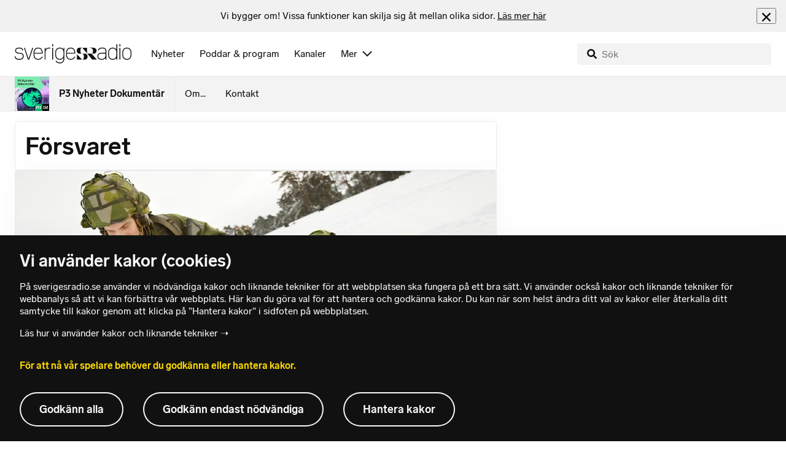

--- FILE ---
content_type: text/html; charset=utf-8
request_url: https://www.sverigesradio.se/grupp/5501
body_size: 4915
content:
<!DOCTYPE html>
<html lang="sv">
<head>
    <meta http-equiv="Content-Type" content="text/html; charset=utf-8" />
    <link rel="preconnect" href="https://static-cdn.sr.se" />
    <link rel="preconnect" href="https://trafficgateway.research-int.se" />
    <link rel="dns-prefetch" href="https://analytics.codigo.se">

    
<script>(function(w,d,s,l,i){w[l]=w[l]||[];w[l].push({'gtm.start':
new Date().getTime(),event:'gtm.js'});var f=d.getElementsByTagName(s)[0],
j=d.createElement(s),dl=l!='dataLayer'?'&l='+l:'';j.async=true;j.src=
'https://www.googletagmanager.com/gtm.js?id='+i+dl;f.parentNode.insertBefore(j,f);
})(window,document,'script','dataLayer','GTM-PJKWVKG');</script>
<script type="application/json" id="ga-metadata">
    {}
</script>

<script type="application/json" id="gtm-metadata">
    {"channelId":"164","channelName":"P3","programId":"1646","programName":"P3 Nyheter Dokumentär","pageTitle":"Försvaret - P3 Nyheter Dokumentär","pageId":"5501","pageType":"gruppsida","programCategory":"Dokumentär"}
</script>


            <meta name="author" content="Sveriges Radio" />
        <meta name="description" content="F&#xF6;rsvaret" />
        <meta name="keywords" content="nyheter, samh&#xE4;lle, radio, aktuellt, P3" />
        <meta name="viewport" content="width=device-width, initial-scale=1.0" />
        <meta name="format-detection" content="telephone=no" />
        <meta name="twitter:site" content="@sverigesradio" />
        <meta name="twitter:title" content="F&#xF6;rsvaret - P3 Nyheter Dokument&#xE4;r" />
        <meta name="twitter:description" content="F&#xF6;rsvaret" />
        <meta name="twitter:image" content="https://static-cdn.sr.se/images/1646/f8832618-9298-46fb-bb44-db0952e237dc.jpg?preset=2048x1152" />
        <meta name="twitter:card" content="summary" />
        <meta name="facebook-domain-verification" content="f9so5lv5qi8fu162tp9h2zgndy3uz3" />
        <meta name="apple-itunes-app" content="app-id=300548244" />

            <meta property="og:url" content="https://www.sverigesradio.se/grupp/5501" />
        <meta property="og:title" content="F&#xF6;rsvaret - P3 Nyheter Dokument&#xE4;r" />
        <meta property="og:description" content="F&#xF6;rsvaret" />
        <meta property="og:image" content="https://static-cdn.sr.se/images/1646/f8832618-9298-46fb-bb44-db0952e237dc.jpg?preset=2048x1152" />
        <meta property="og:type" content="website" />
        <meta property="al:ios:app_store_id" content="300548244" />
        <meta property="al:android:package" content="se.sr.android" />
        <meta property="al:ios:app_name" content="Sveriges Radio" />
        <meta property="al:android:app_name" content="Sveriges Radio" />
        <meta property="al:ios:url" content="sesrplay://?json=%7B%22type%22:%22showProgram%22,%22id%22:1646%7D" />
        <meta property="al:android:url" content="sesrplay://play/program/1646" />

        <link rel="canonical" href="https://www.sverigesradio.se/grupp/5501" />

    
    <style type="text/css">
    @font-face {
      font-family: SR Lab;
      font-weight: 400;
        src: url("/dist/fonts/SRLab-Regular.woff2") format('woff2');
      font-display: swap;
    }

    @font-face {
      font-family: SR Lab;
      font-weight: 500;
        src: url("/dist/fonts/SRLab-Medium.woff2") format('woff2');
      font-display: swap;
    }

    @font-face {
      font-family: SR Lab;
      font-weight: 600;
        src: url("/dist/fonts/SRLab-SemiBold.woff2") format('woff2');
      font-display: swap;
    }

    .sr-lab {
      --font-h1: normal 600 1.25rem/1.625rem SR Lab;
      --font-h2: normal 400 1.25rem/1.625rem SR Lab;
      --font-h3: normal 600 1rem/1.375rem SR Lab;
      --font-h4: normal 400 1rem/1.375rem SR Lab;
      --font-h5: normal 600 0.875rem/1.125rem SR Lab;
      --font-body: normal 400 0.875rem/1.125rem SR Lab;
      --font-caption: normal 400 0.75rem/1rem SR Lab;
      --font-overline1: normal 500 0.75rem/1rem SR Lab;
      --font-overline2: normal 500 0.625rem/0.875rem SR Lab;
    }

</style>


    
    <link rel="stylesheet" href="/dist/site-56fc5cc0.css">

    
    <script src="/dist/lazysizes-3907adf1.js" async></script>

    
    <link rel="image_src" type="image/jpeg" href="https://static-cdn.sr.se/images/1646/f8832618-9298-46fb-bb44-db0952e237dc.jpg?preset=2048x1152" />
    <link rel="apple-touch-icon" href="/dist/images/apple-touch-icon-p3.png" sizes="144x144" />
    <link rel="alternate" type="application/atom+xml" href="https://api.sr.se/api/rss/group/5501" title="Prenumerera p&#xE5; F&#xF6;rsvaret via RSS" />
    <link rel="alternate" type="application/rss+xml" href="https://api.sr.se/api/rss/pod/7565" title="P3 Nyheter Dokument&#xE4;r" />

    
    
<link rel="apple-touch-icon" sizes="180x180" href="/dist/apple-touch-icon.png">
<link rel="icon" type="image/png" sizes="32x32" href="/dist/favicon-32x32.png">
<link rel="icon" type="image/png" sizes="16x16" href="/dist/favicon-16x16.png">
<link rel="mask-icon" href="/dist/safari-pinned-tab.svg" color="#5bbad5">
<meta name="msapplication-TileColor" content="#da532c">
<meta name="theme-color" content="#ffffff">


    
    <link rel="manifest" href="/site.webmanifest">
    <title>F&#xF6;rsvaret - P3 Nyheter Dokument&#xE4;r | Sveriges Radio</title>
</head>
<body id="p3" class="th-p3 th-p3-room gruppsida t8 unitid-1646" data-unitid="1646" data-version="18.0.1608">
    <script>document.body.className += ' js-on';
window.jsInitTimestamp = new Date();</script>
    



<div data-require="modules/remove-element" class="no-javascript print--no">
    <div class="sr-page__wrapper">
        <div class="gutter">
            <span>Du måste aktivera javascript för att sverigesradio.se ska fungera korrekt och för att kunna lyssna på ljud. Har du problem med vår sajt så finns hjälp på <a href="https://teknisk-support.sverigesradio.se/" class="support-link">https://teknisk-support.sverigesradio.se/</a></span>
        </div>
    </div>
</div>

<div class="navigate-to">
    <a href="#main-content" tabindex="1">Gå direkt till innehållet</a>
</div>
<div class="navigate-to">
    <a href="#player" tabindex="1">Gå direkt till spelaren</a>
</div>


<div data-require="modules/modal-helper">
    

    <div data-vue-component="app-banner"></div>
    <div data-vue-component="maintenance-banner"></div>

    <div class="global-fixed-height--main-menu">
            <div data-vue-component="main-menu"></div>
    </div>

    <div id="page-wrapper" class="sr-page__wrapper" data-spa-role="wrapper">
        <div class="global-fixed-height--compact-menu" id="secondary-menu">
    <div data-vue-component="compact-secondary-menu" data-json="{&quot;title&quot;:&quot;P3 Nyheter Dokument&#xE4;r&quot;,&quot;titleUrl&quot;:&quot;/p3nyheterdokumentar&quot;,&quot;imageUrl&quot;:&quot;https://static-cdn.sr.se/images/1646/f8832618-9298-46fb-bb44-db0952e237dc.jpg?preset=100x100&quot;,&quot;links&quot;:[{&quot;title&quot;:&quot;Om...&quot;,&quot;url&quot;:&quot;/artikel/om-p3-nyheter-dokumentar&quot;},{&quot;title&quot;:&quot;Kontakt&quot;,&quot;url&quot;:&quot;/grupp/4807&quot;}]}"></div>
</div>


        <div id="main-content" class="sr-page__content">
            
<main class="sr-page__columns two-col container">


        <div class="container--gutter">
            
    

        </div>


    <div class="two-col__inner">

            <aside class="two-col__aside two-col__aside--top nocontent">
                

            </aside>

        <div class="two-col__main">
            
    <div class="main">

<div class="group-description-timeline">

    <header class="group-description-timeline__header">
<h1 class="heading" >F&#xF6;rsvaret</h1>    </header>
</div>

            <ul class="container--gutter puff-flow" data-spa-role="flow">
                
    <li class="puff-flow__item" data-spa-role="item" data-spa-item-id="5418915"><article  data-require="modules/clickable-content" class="ltr puff-audio-large" lang="sv" dir="ltr">
    <div class="th-border-color">
            <div class="puff-audio-large__image-wrapper">
                    <figure class="puff-audio-large__figure">
                        

<div class="image image--compact">
    <picture>

<source data-srcset="https://static-cdn.sr.se/images/1646/2677925_1200_674.jpg?preset=768x432&format=webp" media="(max-width: 768px)" type="image/webp" />


<source data-srcset="https://static-cdn.sr.se/images/1646/2677925_1200_674.jpg?preset=768x432" media="(max-width: 768px)"  />


<source data-srcset="https://static-cdn.sr.se/images/1646/2677925_1200_674.jpg?preset=1024x576&format=webp"  type="image/webp" />


<source data-srcset="https://static-cdn.sr.se/images/1646/2677925_1200_674.jpg?preset=1024x576"   />

            <img src="data:," data-src="https://static-cdn.sr.se/images/1646/2677925_1200_674.jpg?preset=1024x576" class=" lazyload"  alt=""/>
    </picture>
</div>
<noscript data-nosnippet="true">
    <img src="https://static-cdn.sr.se/images/1646/2677925_1200_674.jpg?preset=1024x576" class="noscript " alt/>
</noscript>

                    </figure>
            </div>
        <header class="puff-audio-large__header">
            <div class="audio-heading">
        <div class="audio-heading__play">
            
<button class="audio-button"
        data-require="modules/play-on-click"
        data-audio-type="publication"
        data-audio-id="5418915"
        data-start-time="0"
        aria-label="Lyssna p&#xE5; F&#xE5; vill jobba i f&#xF6;rsvaret"
         data-publication-id="5418915">
    
<span class="play-icon ">
    <svg focusable="false" class="play-icon__svg" viewBox="0 0 60 60">
        <g class="play-icon__circle play-icon--background">
            <use xlink:href="/dist/svg-sprite-1c5d11a46c7fcd88abaf.svg#sprite-circle" />
        </g>
        <g class="play-icon__play-symbol play-icon--foreground">
            <use xlink:href="/dist/svg-sprite-1c5d11a46c7fcd88abaf.svg#sprite-play" />
        </g>
        <g class="play-icon__pause-symbol play-icon--foreground">
            <use xlink:href="/dist/svg-sprite-1c5d11a46c7fcd88abaf.svg#sprite-pause" />
        </g>
    </svg>
</span>

</button>

        </div>
    <div class="audio-heading__title">
        <h2 class="heading heading-link h2" ><a  href="/artikel/5418915" data-clickable-content="link" class="heading" >F&#xE5; vill jobba i f&#xF6;rsvaret</a></h2>

        

            <div class="audio-heading__meta">
                    <div class="audio-heading__meta-item">
                        
<abbr title="8:21 minuter">8:21 min</abbr>


                    </div>
            </div>
    </div>
</div>

        </header>
    </div>
</article>
</li>
    <li class="puff-flow__item" data-spa-role="item" data-spa-item-id="4433130"><article  data-require="modules/clickable-content" class="ltr puff-audio-large" lang="sv" dir="ltr">
    <div class="th-border-color">
            <div class="puff-audio-large__image-wrapper">
                    <div class="puff-audio-large__theme">
                        <span class="publication-theme">LIBYEN</span>

                    </div>
            </div>
        <header class="puff-audio-large__header">
            <div class="audio-heading">
    <div class="audio-heading__title">
        <h2 class="heading heading-link h2" ><a  href="/artikel/4433130" data-clickable-content="link" class="heading" >Beslut i dag om svensk flyginsats</a></h2>

        

    </div>
</div>

        </header>
    </div>
</article>
</li>
    <li class="puff-flow__item" data-spa-role="item" data-spa-item-id="4042522"><article  data-require="modules/clickable-content" class="ltr puff-audio-large" lang="sv" dir="ltr">
    <div class="th-border-color">
            <div class="puff-audio-large__image-wrapper">
                    <figure class="puff-audio-large__figure">
                        

<div class="image image--compact">
    <picture>

<source data-srcset="https://static-cdn.sr.se/images/1646/1280605_1200_639.jpg?preset=768x432&format=webp" media="(max-width: 768px)" type="image/webp" />


<source data-srcset="https://static-cdn.sr.se/images/1646/1280605_1200_639.jpg?preset=768x432" media="(max-width: 768px)"  />


<source data-srcset="https://static-cdn.sr.se/images/1646/1280605_1200_639.jpg?preset=1024x576&format=webp"  type="image/webp" />


<source data-srcset="https://static-cdn.sr.se/images/1646/1280605_1200_639.jpg?preset=1024x576"   />

            <img src="data:," data-src="https://static-cdn.sr.se/images/1646/1280605_1200_639.jpg?preset=1024x576" class=" lazyload"  alt=""/>
    </picture>
</div>
<noscript data-nosnippet="true">
    <img src="https://static-cdn.sr.se/images/1646/1280605_1200_639.jpg?preset=1024x576" class="noscript " alt/>
</noscript>

                    </figure>
            </div>
        <header class="puff-audio-large__header">
            <div class="audio-heading">
    <div class="audio-heading__title">
        <h2 class="heading heading-link h2" ><a  href="/artikel/4042522" data-clickable-content="link" class="heading" >Sista svarsdagen f&#xF6;r milit&#xE4;rer</a></h2>

        

    </div>
</div>

        </header>
    </div>
</article>
</li>
    <li class="puff-flow__item" data-spa-role="item" data-spa-item-id="2901216"><article  data-require="modules/clickable-content" class="ltr puff-small puff-small--haslink" lang="sv" dir="ltr">
    <div class="puff-small__header">
        <div class="audio-heading">
    <div class="audio-heading__title">
        <h2 class="heading heading-link h4" ><a  href="/artikel/2901216" data-clickable-content="link" class="heading" >Fel utrustning begr&#xE4;nsar milit&#xE4;rtjejer</a></h2>

        

    </div>
</div>

    </div>
    <div class="puff-small__image">
        

<div class="image image--default">
    <picture>
            <img src="data:," data-src="https://static-cdn.sr.se/images/1646/608258_180_120.jpg?preset=256x144" class=" lazyload"  alt=""/>
    </picture>
</div>
<noscript data-nosnippet="true">
    <img src="https://static-cdn.sr.se/images/1646/608258_180_120.jpg?preset=256x144" class="noscript " alt/>
</noscript>

    </div>
</article>
</li>

            </ul>
    </div>

        </div>

            <aside class="two-col__aside two-col__aside--bottom nocontent container--gutter">
                
<div data-require="modules/ajaxloader" data-content-url="/ajax/aside?unitid=1646">
    <div class="ajax-target"></div>
</div>

            </aside>
    </div>

        <section class="sr-page__bottom nocontent print--no">
            
    
<div class="container--gutter"></div>
<div id="unit-footer" class="program-footer has-contact-info" dir="ltr">
    <div class="program-footer__image-wrapper">
    <div class="image image--default ">
        <img src="data:," data-src="https://static-cdn.sr.se/images/1646/1f554f6b-30e0-4941-988a-78ad40c88743.jpg?preset=768x432" class="program-footer__image lazyload"  alt="Programbild f&#246;r P3 Nyheter Dokument&#228;r" />
    </div>
    <noscript data-nosnippet="true"> 
        <img src="https://static-cdn.sr.se/images/1646/1f554f6b-30e0-4941-988a-78ad40c88743.jpg?preset=768x432" class="noscript program-footer__image" alt/>
    </noscript>
</div>

    <div class="program-footer__info th-bg-color-dark">
        <div class="program-footer__heading"><h2 class="heading h1" >Om P3 Nyheter Dokument&#xE4;r</h2></div>
        <p class="teaser-text teaser-text--inverted" >Detta har h&#xE4;nt&#x2026;</p>
    </div>

        <div class="program-footer__links">
            <div class="program-footer__link-item">
<h3 class="header-label header-label--bold" >E-post</h3>
<ul class="button-list">
        <li class="button-list__item">
            <a  href="mailto:p3nyheter@sverigesradio.se" class="sr-btn sr-btn--icon sr-btn--svg sr-btn--text-ellipsis" ><span class="sr-btn__icon-container sr-btn__icon-container--svg" ><svg focusable="false" class="svg-sprite-icon  ">
    <use xlink:href="/dist/svg-sprite-1c5d11a46c7fcd88abaf.svg#sprite-email" />
</svg>
</span><span class="sr-btn__label" >p3nyheter@sverigesradio.se</span></a>

        </li>
</ul></div>
            <div class="program-footer__link-item">
<h3 class="header-label header-label--bold" >F&#xF6;lj via</h3>
<ul class="button-list">
        <li class="button-list__item">
            <a  title="F&#246;lj P3 Nyheter Dokument&#228;r p&#229; Instagram" href="https://instagram.com/P3Nyheter" data-stat-action="f&#246;lj_program[instagram]" class="sr-btn sr-btn--icon sr-btn--svg" ><span class="sr-btn__icon-container sr-btn__icon-container--svg" ><svg focusable="false" class="svg-sprite-icon  ">
    <use xlink:href="/dist/svg-sprite-1c5d11a46c7fcd88abaf.svg#sprite-instagram" />
</svg>
</span><span class="sr-btn__label" >Instagram</span></a>

        </li>
</ul></div>
                <div class="program-footer__link-item">
                    
<h3 class="header-label header-label--bold" >Prenumerera</h3>
<ul class="button-list">
        <li class="button-list__item">
            <a  href="//api.sr.se/api/rss/pod/7565" target="_blank" rel="noopener" data-stat-action="f&#246;lj_program[poddradio_xml]" class="sr-btn sr-btn--icon sr-btn--svg" ><span class="sr-btn__icon-container sr-btn__icon-container--svg" ><svg focusable="false" class="svg-sprite-icon  ">
    <use xlink:href="/dist/svg-sprite-1c5d11a46c7fcd88abaf.svg#sprite-podcast" />
</svg>
</span><span class="sr-btn__label" >Poddradio(xml)</span></a>

        </li>
        <li class="button-list__item">
            <a  href="//api.sr.se/api/rss/program/1646" target="_blank" rel="noopener" data-stat-action="f&#246;lj_program[rss]" class="sr-btn sr-btn--icon sr-btn--svg" ><span class="sr-btn__icon-container sr-btn__icon-container--svg" ><svg focusable="false" class="svg-sprite-icon  ">
    <use xlink:href="/dist/svg-sprite-1c5d11a46c7fcd88abaf.svg#sprite-rss" />
</svg>
</span><span class="sr-btn__label" >RSS(text)</span></a>

        </li>
</ul>
                </div>
        </div>
</div>


        </section>
</main>

        </div>
        <div class="print--no">
<div class="container">
    <div class="support-info">
        <div class="support-info__icon"><svg focusable="false" class="svg-sprite-icon  ">
    <use xlink:href="/dist/svg-sprite-1c5d11a46c7fcd88abaf.svg#sprite-support" />
</svg>
</div>
        <div class="support-info__text-wrapper">
            <span class="support-info-header" >Har du fr&#xE5;gor eller f&#xF6;rslag g&#xE4;llande v&#xE5;ra digitala tj&#xE4;nster?</span>
            <p class="paragraph" >Kontakta g&#xE4;rna Sveriges Radios forum f&#xF6;r teknisk support d&#xE4;r vi besvarar dina fr&#xE5;gor vardagar kl. 9-17.</p>
        </div>
        <div class="support-info__link"><a class="external-link-with-icon" href="https://teknisk-support.sverigesradio.se/">
    Bes&#xF6;k v&#xE5;rt forum f&#xF6;r teknisk support<span class="external-link-with-icon__icon"><svg focusable="false" class="svg-sprite-icon  ">
    <use xlink:href="/dist/svg-sprite-1c5d11a46c7fcd88abaf.svg#sprite-external" />
</svg>
</span>
</a>

</div>
    </div>
</div>
            
<footer class="global-footer nocontent">
    <div class="global-footer__logo-wrapper">
        <a href="/" class="global-footer__logo">
            <span class="offscreen">Till startsidan</span>
            <svg focusable="false" class="svg-sprite-icon  ">
    <use xlink:href="/dist/svg-sprite-1c5d11a46c7fcd88abaf.svg#sprite-sverigesradio" />
</svg>

        </a>
    </div>
    <div class="global-footer__back-to-top">
        <a href="#topp" class="back-to-top" role="button" data-require="modules/scroll-to-top">
            Tillbaka till toppen
        </a>
    </div>
    <span data-vue-component="footer-links" data-json="{&quot;aboutCompanyUrl&quot;:&quot;/default.aspx?programid=3113&quot;,&quot;pressUrl&quot;:&quot;/press&quot;,&quot;jobsUrl&quot;:&quot;https://karriar.sverigesradio.se/&quot;,&quot;frequenciesUrl&quot;:&quot;https://driftstatus.teracom.se/radio/map&quot;,&quot;contactUrl&quot;:&quot;/artikel/8912268&quot;,&quot;supportUrl&quot;:&quot;https://teknisk-support.sverigesradio.se/&quot;,&quot;faqUrl&quot;:&quot;https://vanliga-fragor-svar.sverigesradio.se/&quot;,&quot;cookiesUrl&quot;:&quot;/artikel/sa-anvander-sveriges-radio-kakor&quot;,&quot;gdprUrl&quot;:&quot;/artikel/6956074&quot;,&quot;aboutSiteUrl&quot;:&quot;/artikel/5885532&quot;,&quot;blogUrl&quot;:&quot;/sverigesradiobloggen&quot;}"></span>
    <div class="global-footer__legal-info">
        <div class="global-footer__legal-info__primary-content">

            <p class="global-footer__copyright copyright">Copyright Sveriges Radio 2026</p>

                <span class="global-footer__legal-info__separator"></span>
                <p class="global-footer__editor editor">Ansvarig utgivare: Isabelle Swahn</p>
        </div>

        <p>
            Besöksadress (sthlm) för Sveriges Radio AB - Oxenstiernsgatan 20 - 10510 Stockholm - växel:
            <a class="global-footer__link global-footer__link--thin" href="tel:+4687845000">
                08-784 50 00
            </a>
        </p>

        <a href="/artikel/kontakta-p4" class="global-footer__link global-footer__link--thin">
            Fler besöksadresser
        </a>
    </div>
</footer>

        </div>

        <div class="offscreen" data-require="modules/sifo" data-orvesto-channel-name="p3" aria-hidden="true"></div>


        
<div class="hidden" id="backend-data" data-json="{}"></div>


        <div id="cookie-popover" class="cookie-popover-wrapper">
            <div data-vue-component="cookie-popover"></div>
        </div>
    </div>

    <script src="/dist/vendors-26bd933b.js" async></script><script src="/dist/site-bdd10240.js" async></script>
</div>

<div id="player-container" class="print--no player-container">
    <div data-vue-component="site-app"></div>
</div>

    
<!-- Page generated ok -->
<span class="page-render-timestamp hidden" data-timestamp="2026-01-31 22:04:21"></span>

    
<input type="hidden" id="api-url" value="//api.sr.se/" />
<input type="hidden" id="statistics-event-api-url" value="//statistics-event-api-fe.sr.se/" />
<input type="hidden" id="embed-url" value="https://embed.sr.se/" />
<input type="hidden" id="is-hls-enabled" value="true" />
<input type="hidden" id="version" value="18.0.1608" />
<input type="hidden" id="frontend-logging-enabled" value="true" />
<input type="hidden" id="google-tag-manager-id" value="GTM-PJKWVKG" />
<input type="hidden" id="google-tag-manager-enabled" value="true" />
<input type="hidden" id="google-ads-tag-id" value="AW-663592422" />
<input type="hidden" id="google-ads-tag-enabled" value="true" />

<input type="hidden" id="svg-sprite-name" value="/dist/svg-sprite-1c5d11a46c7fcd88abaf.svg" />

</body>
</html>
